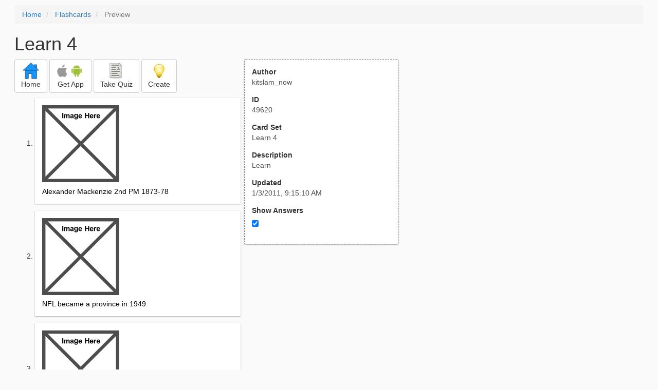

--- FILE ---
content_type: text/html; charset=utf-8
request_url: https://freezingblue.com/flashcards/49620/preview/learn-4
body_size: 3699
content:
<!DOCTYPE html>
<html>
<head prefix="og: http://ogp.me/ns# fb: http://ogp.me/ns/fb# article: http://ogp.me/ns/article#">

	<meta content="text/html; charset=utf-8" http-equiv="content-type">
	<meta name="theme-color" content="#06c4f9">
	<link rel="amphtml" href="https://freezingblue.com/flashcards/49620/preview-amp/learn-4">
	<link rel="canonical" href="https://freezingblue.com/flashcards/49620/preview/learn-4">

	<meta name="title" content="Flashcards - Learn 4">
	<meta name="description" content="Learn 4 - Learn">
	<meta name="keywords" content="Learn, ">
	<meta name="author" content="kitslam_now">

	<meta property="og:title" content="Flashcards - Learn 4" />
	<meta property="og:url" content="https://freezingblue.com/flashcards/49620/preview/learn-4" />
	<meta property="og:image" content="https://www.freezingblue.com/flashcards/images/facebook_share_icon.png" />
	<meta property="og:description" content="Learn 4 - Learn" />

	<meta property="og:type" content="article" />
	<meta property="og:article:modified_time" content="2011-01-03T09:15:10Z" />
	<meta property="og:article:published_time" content="2011-01-03T09:15:10Z" />
	<!--need array of tag here-->
	<!--<meta property="og:article:tag" content="Learn " />-->

	<meta name="viewport" content="width=device-width, initial-scale=1">
	<link rel='image_src' href='/flashcards/images/facebook_share_icon.png'>

	<title>Flashcards - Learn 4</title>

	<script src="//ajax.googleapis.com/ajax/libs/jquery/1.9.0/jquery.min.js"></script>

	<!-- Bootstrap core CSS -->
	<link href="/flashcards/css/bootstrap.min.css" rel="stylesheet">

	<!--	put this after bootstrap for multiple choice button styling-->
	<link rel="stylesheet" type="text/css" href="/flashcards/css/cardlist.css?cache_version=1647540008">
	<link rel="stylesheet" type="text/css" href="/flashcards/css/print_preview.css?cache_version=1647540008">

	<!--nexus 6 is 412px wide-->
	<link rel="stylesheet" media="screen and (max-width: 650px)" href="/flashcards/css/printpreview_mobile.css?cache_version=1647540008"/>

	
		<link rel="stylesheet" href="/flashcards/css/printpreview_from_google.css"/>
	


	<script>
		$(function () {
			showAnswers();
			convertUTCDatesToLocal();
		});

		function showAnswers() {
			if ($("#showAnswersCheckbox").prop('checked')) {
				$(".answer").css("display", "block");
				$(".multipleChoiceAnswer").addClass("multipleChoiceAnswerDisplayed");
			} else {
				$(".answer").css("display", "none");
				$(".multipleChoiceAnswer").removeClass("multipleChoiceAnswerDisplayed");
			}
		}

		function convertUTCDatesToLocal() {
			$(".utc_date").each(function (index, object) {
				$(object).text(new Date($(object).text().trim()).toLocaleString());
			})
		}
	</script>


</head>
<body>





<div style='clear: left;'>
	
	<P></P>
	<ol class="breadcrumb">
		<li>
			<a href="/">Home</a>
		</li>
		<li>
			<a href="/flashcards/">Flashcards</a>
		</li>
		<li class="active">
			Preview
		</li>
	</ol>
	<P></P>
	
<h1>Learn 4</h1>
<table>
	<TR>
		<TD style="vertical-align: top;">
			

				<div class="" style="text-align: left;">
					<div class="pbuttoncontainer">
						<a class="btn btn-default" title="Go to home page" href="/flashcards/?ref=pp">
							<img alt="More Information" src="/flashcards/images/quiz/home_button.svg">
							<BR>
							<span class="pbuttontext">Home</span>
						</a>
					</div>
					<div class="pbuttoncontainer">
						<a class="btn btn-default" title="Download the mobile app" href="/flashcards/?page=wizard&quiz&cardsetID=49620&ref=pp">
							<img style="height: 24px;" alt="Apple Logo" src="/images/logos/apple_logo_32/apple_logo_32.png" srcset="/images/logos/apple_logo_32/apple_logo_32_2x.png 2x, /images/logos/apple_logo_32/apple_logo_32_3x.png 3x, /images/logos/apple_logo_32/apple_logo_32_4x.png 4x">
							<img style="height: 24px;" alt="Android Logo" src="/images/logos/android_logo_32/android_logo_32.png" srcset="/images/logos/android_logo_32/android_logo_32_2x.png 2x, /images/logos/android_logo_32/android_logo_32_3x.png 3x, /images/logos/android_logo_32/android_logo_32_4x.png 4x">

<!--							image to match height of other images. inline div does not work (but does work in amp)-->
							<img style="height: 32px;"></img>
							<BR>
							<span class="pbuttontext">Get App</span>
						</a>
					</div>
<!--					<div class="pbuttoncontainer">-->
<!--						<button class="btn btn-default" onclick="window.location.href='/flashcards/?page=wizard&amp;quiz&amp;cardsetID=49620&amp;ref=pp'">-->
<!--							<img alt="Apple Logo" src="/images/logos/apple_logo_32/apple_logo_32.png" srcset="/images/logos/apple_logo_32/apple_logo_32_2x.png 2x, /images/logos/apple_logo_32/apple_logo_32_3x.png 3x, /images/logos/apple_logo_32/apple_logo_32_4x.png 4x">-->
<!--							<BR>-->
<!--							<span class="pbuttontext">iOS</span>-->
<!--						</button>-->
<!--					</div>-->
<!--					<div class="pbuttoncontainer">-->
<!--						<button class="btn btn-default" onclick="window.location.href='/flashcards/?page=wizard&amp;quiz&amp;cardsetID=49620&amp;ref=pp'">-->
<!--							<img alt="Android Logo" src="/images/logos/android_logo_32/android_logo_32.png" srcset="/images/logos/android_logo_32/android_logo_32_2x.png 2x, /images/logos/android_logo_32/android_logo_32_3x.png 3x, /images/logos/android_logo_32/android_logo_32_4x.png 4x">-->
<!--							<BR>-->
<!--							<span class="pbuttontext">Android</span>-->
<!--						</button>-->
<!--					</div>-->
					<!--<div class="pbuttoncontainer">-->
						<!--<button class="pbutton" onclick="window.location.href='/accounts/index.php?page=login&amp;ref=pp'">-->
							<!--<img alt="Members" src="/flashcards/images/logos/user_add_32/user_add_32.png" srcset="/flashcards/images/logos/user_add_32/user_add_32_2x.png 2x, /flashcards/images/logos/user_add_32/user_add_32_3x.png 3x, /flashcards/images/logos/user_add_32/user_add_32_4x.png 4x">-->
							<!--<BR>-->
							<!--<span class="pbuttontext">Members</span>-->
						<!--</button>-->
					<!--</div>-->
					<div class="pbuttoncontainer">
						<!--						<button class="btn btn-default" onclick="window.location.href='/flashcards/?page=wizard&amp;quiz&amp;cardsetID=49620&amp;ref=pp'">-->
						<!--							<img alt="Quiz" src="/flashcards/images/logos/quiz_icon_32/quiz_icon_32.png" srcset="/flashcards/images/logos/quiz_icon_32/quiz_icon_32_2x.png 2x, /flashcards/images/logos/quiz_icon_32/quiz_icon_32_3x.png 3x, /flashcards/images/logos/quiz_icon_32/quiz_icon_32_4x.png 4x">-->
						<!--							<BR>-->
						<!--							<span class="pbuttontext">Quiz</span>-->
						<!--						</button>-->
						<button class="btn btn-default" title="Take the quiz" onclick="flashcards.quiz.Quiz.loadAndShow(49620, null);">
							<img alt="Quiz" src="/flashcards/images/logos/quiz_icon_32/quiz_icon_32.png" srcset="/flashcards/images/logos/quiz_icon_32/quiz_icon_32_2x.png 2x, /flashcards/images/logos/quiz_icon_32/quiz_icon_32_3x.png 3x, /flashcards/images/logos/quiz_icon_32/quiz_icon_32_4x.png 4x">
							<BR>
							<span class="pbuttontext">Take Quiz</span>
						</button>
					</div>
					<div class="pbuttoncontainer">
						<a class="btn btn-default" title="Create your own card sets" href="/flashcards/?page=wizard&create">
							<img alt="Create" style="height: 32px;" src="/flashcards/images/dashboard/create_58/create_58.png" srcset="/flashcards/images/dashboard/create_58/create_58_2x.png 2x, /flashcards/images/dashboard/create_58/create_58_3x.png 3x, /flashcards/images/dashboard/create_58/create_58_4x.png 4x">
							<BR>
							<span class="pbuttontext">Create</span>
						</a>
					</div>

				</div>
					<P></P>
			

			<ol class='cardlist'>
<li>
<div class='card'>
<div class='question'>
<img alt="Image Upload 2" width="150" height="150" src="/flashcards/images/image_placeholder.png">
</div>
<div class='answer'>
Alexander Mackenzie 2nd PM 1873-78
</div>
</div>
</li>
<li>
<div class='card'>
<div class='question'>
<img alt="Image Upload 4" width="150" height="150" src="/flashcards/images/image_placeholder.png">
</div>
<div class='answer'>
NFL became a province in 1949
</div>
</div>
</li>
<li>
<div class='card'>
<div class='question'>
<img alt="Image Upload 6" width="150" height="150" src="/flashcards/images/image_placeholder.png">
</div>
<div class='answer'>
Saskatchewan became a province in 1905.
</div>
</div>
</li>
<li>
<div class='card'>
<div class='question'>
<img alt="Image Upload 8" width="150" height="150" src="/flashcards/images/image_placeholder.png">
</div>
<div class='answer'>
Alberta became a province in 1905.
</div>
</div>
</li>
<li>
<div class='card'>
<div class='question'>
<img alt="Image Upload 10" width="150" height="150" src="/flashcards/images/image_placeholder.png">
</div>
<div class='answer'>
<UL><LI>Louis David Riel (22 October 1844 &ndash; 16 November 1885, pronounced /ˈluːi riːˈɛl/ in English) was a Canadian politician, a founder of the province of Manitoba, and leader of the M&eacute;tis people of the Canadian prairies.[1] He led two resistance movements against the Canadian government and its first post-Confederation Prime Minister, Sir John A. Macdonald.<LI> Riel sought to preserve M&eacute;tis rights and culture as their homelands in the Northwest came progressively under the Canadian sphere of influence. He is regarded by many as a Canadian folk hero today</UL>
</div>
</div>
</li>
<li>
<div class='card'>
<div class='question'>
<img alt="Image Upload 12" width="150" height="150" src="/flashcards/images/image_placeholder.png">
</div>
<div class='answer'>
Confederation
</div>
</div>
</li>
<li>
<div class='card'>
<div class='question'>
<img alt="Image Upload 14" width="150" height="150" src="/flashcards/images/image_placeholder.png">
</div>
<div class='answer'>
PM during WW1 - Robert Borden 1911-1920.
</div>
</div>
</li>
<li>
<div class='card'>
<div class='question'>
<img alt="Image Upload 16" width="150" height="150" src="/flashcards/images/image_placeholder.png">
</div>
<div class='answer'>
Alexander Mackenzie 2nd PM 1873-78
</div>
</div>
</li>
<li>
<div class='card'>
<div class='question'>
<img alt="Image Upload 18" width="150" height="150" src="/flashcards/images/image_placeholder.png">
</div>
<div class='answer'>
<UL><LI><strong>Gordon Campbell</strong>, MLA (born January 12, 1948) is the 34th Premier of British Columbia, a former real estate developer and teacher. As the leader of the British Columbia Liberal Party, which holds a majority in the Legislative Assembly of British Columbia, he is the 34th Premier of British Columbia.<LI> His government was re-elected for a third term on May 12, 2009; this was only the fourth instance of any party achieving this in British Columbia. Trained as a teacher, his political career began as executive assistant to Vancouver Mayor Art Phillips until 1976. He worked as a development manager and developer until 1986, when he became the 40th Mayor of Vancouver.</UL>
</div>
</div>
</li>
<li>
<div class='card'>
<div class='question'>
<img alt="Image Upload 20" width="150" height="150" src="/flashcards/images/image_placeholder.png">
</div>
<div class='answer'>
William Lyon Mackenzie King, PC, OM, CMG (December 17, 1874 &ndash; July 22, 1950) was the dominant Canadian political leader from the 1920s to the 1940s.
</div>
</div>
</li>
</ol>

		</TD>
		<TD style="vertical-align: top;">
			<div id="setcontainer">
				<div class="infoTable card">
					<div class="card_header">Author</div><div class="card_header_value">kitslam_now</div>
					<div class="card_header">ID</div><div class="card_header_value">49620</div>
					<div class="card_header">Card Set</div><div class="card_header_value">Learn 4</div>
<!--					<div class="card_header">Folders:</div><div></div>-->
					<div class="card_header">Description</div><div class="card_header_value">Learn</div>
					<div class="card_header">Updated</div><div class="card_header_value"><time class="utc_date" datetime="2011-01-03T09:15:10Z">2011-01-03T09:15:10Z</time></div>
					<label for="showAnswersCheckbox"><div class="card_header">Show Answers</div></label><div class="card_header_value"><input type='checkbox' checked onclick='showAnswers()' id='showAnswersCheckbox'></div>
				</div>
			</div>

			
				<div class="rightblock_ad">
					<!--block ad-->
					<script async src="//pagead2.googlesyndication.com/pagead/js/adsbygoogle.js"></script>
					<!-- print preview right bar -->
					<ins class="adsbygoogle rightblock_ad"
						 style="display:inline-block;width:336px;height:280px"
						 data-ad-client="ca-pub-3662422323850143"
						 data-ad-slot="6009378701"></ins>
					<script>
						(adsbygoogle = window.adsbygoogle || []).push({});
					</script>
					</div>
			

			<!-- ad 2 on the sidebar -->
			<!---->
				<!--&lt;!&ndash;block ad&ndash;&gt;-->
				<!--<div class="rightblock_ad">-->
					<!--<script async src="//pagead2.googlesyndication.com/pagead/js/adsbygoogle.js"></script>-->
					<!--&lt;!&ndash; print preview right bar &ndash;&gt;-->
					<!--<ins class="adsbygoogle"-->
						 <!--style="display:inline-block;width:336px;height:280px"-->
						 <!--data-ad-client="ca-pub-3662422323850143"-->
						 <!--data-ad-slot="6009378701"></ins>-->
					<!--<script>-->
						<!--(adsbygoogle = window.adsbygoogle || []).push({});-->
					<!--</script>-->
				<!--</div>-->
			<!---->
		</TD>
	</TR>
</table>

</div>


	<div class="googlead">
		<script async src="//pagead2.googlesyndication.com/pagead/js/adsbygoogle.js"></script>
		<!-- print preview -->
		<ins class="adsbygoogle"
			 style="display:block"
			 data-ad-client="ca-pub-3662422323850143"
			 data-ad-slot="3789979903"
			 data-ad-format="auto"></ins>
		<script>
			(adsbygoogle = window.adsbygoogle || []).push({});
		</script>
	</div>


	<p></p>
	<ol class="breadcrumb">
		<li>
			<a href="/">Home</a>
		</li>
		<li>
			<a href="/flashcards/">Flashcards</a>
		</li>
		<li class="active">
			Preview
		</li>
	</ol>



<!--<XMPL_INCLUDE NAME="/flashcards/ganalytics.txt"/>-->

<!-- required for quiz -->
<script src="/flashcards/js/1.11.0/jquery-ui.min.js"></script>
<link rel="stylesheet" href="/flashcards/jquery-ui-1.10.0.custom.min.css"/>

<script src="/flashcards/javascript/flashcards/bundle.js?cache_version=1647540008"></script>
<script>
	flashcards.print_preview.Preview.checkIncomingRequest();
</script>

</body>
</html>



--- FILE ---
content_type: text/html; charset=utf-8
request_url: https://www.google.com/recaptcha/api2/aframe
body_size: 266
content:
<!DOCTYPE HTML><html><head><meta http-equiv="content-type" content="text/html; charset=UTF-8"></head><body><script nonce="hQfoyndFOmJXy3g2YYYJEA">/** Anti-fraud and anti-abuse applications only. See google.com/recaptcha */ try{var clients={'sodar':'https://pagead2.googlesyndication.com/pagead/sodar?'};window.addEventListener("message",function(a){try{if(a.source===window.parent){var b=JSON.parse(a.data);var c=clients[b['id']];if(c){var d=document.createElement('img');d.src=c+b['params']+'&rc='+(localStorage.getItem("rc::a")?sessionStorage.getItem("rc::b"):"");window.document.body.appendChild(d);sessionStorage.setItem("rc::e",parseInt(sessionStorage.getItem("rc::e")||0)+1);localStorage.setItem("rc::h",'1769782051958');}}}catch(b){}});window.parent.postMessage("_grecaptcha_ready", "*");}catch(b){}</script></body></html>

--- FILE ---
content_type: text/css
request_url: https://freezingblue.com/flashcards/css/printpreview_from_google.css
body_size: 152
content:
h1 {
	/*display: inline-block;*/
	/* padding-left: .5em; */
	/* color: white; */
	/* background-color: #205081; */
}

h3 {
	/*display: inline-block;*/
	color: white;
	padding-left: .5em;
	background-color: #205081;
	margin-top: .1em;
	margin-left: 0;
}